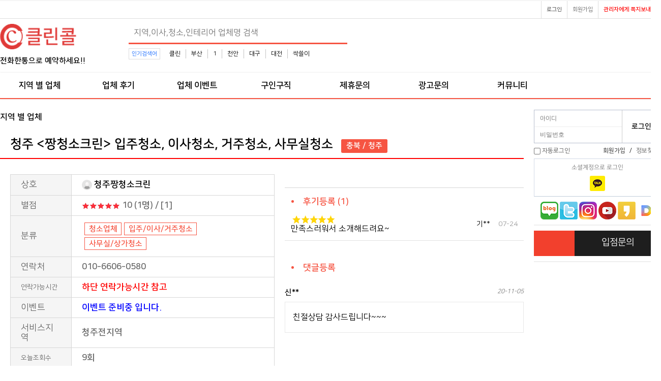

--- FILE ---
content_type: text/html; charset=utf-8
request_url: https://www.cleancall.co.kr/bbs/board.php?bo_table=comm&wr_id=275&sst=wr_hit&sod=desc&sop=and&page=6
body_size: 13473
content:
<!doctype html>
<html lang="ko">
<head>
<!-- ah --> 
<!--
<meta name="ahrefs-site-verification" content="09ddf3ba5a76f88643f799a52eee773bbdecc4fba78d7b116a0d70ee232c0ffc">
<meta name="naver-site-verification" content="3201da1f31d6c10c38b387b466ed62f2eaa535be" />
<meta name="naver-site-verification" content="18134f98de9dfc54b8fd9d88e5e61299c86c2734" />
-->
<meta charset="utf-8">

<meta http-equiv="imagetoolbar" content="no">
<meta http-equiv="X-UA-Compatible" content="IE=edge">

<link rel="shortcut icon" href="/fabicon.ico" type="image/x-ico" />

<title>청주 &lt;짱청소크린&gt; 입주청소, 이사청소, 거주청소, 사무실청소 > 지역 별 업체 | 클린콜</title>

<link rel="canonical" href="https://www.cleancall.co.kr/bbs/board.php?bo_table=comm&wr_id=275&sst=wr_hit&sod=desc&sop=and&page=6">
<link rel="stylesheet" href="https://www.cleancall.co.kr/theme/cleancall/skin/popular/basic/style.css?ver=171222">
<link rel="stylesheet" href="https://www.cleancall.co.kr/theme/cleancall/skin/board/comm/style.css?ver=171222">
<link rel="stylesheet" href="https://www.cleancall.co.kr/theme/cleancall/skin/latest/upso_review_latest/style.css?ver=171222">
<link rel="stylesheet" href="https://www.cleancall.co.kr/theme/cleancall/skin/outlogin/basic/style.css?ver=171222">
<link rel="stylesheet" href="https://www.cleancall.co.kr/theme/cleancall/css/banner.css?ver=171222">
<link rel="stylesheet" href="https://www.cleancall.co.kr/skin/social/style.css?ver=171222">
<meta name="subject" content="청주 &lt;짱청소크린&gt; 입주청소, 이사청소, 거주청소, 사무실청소 > 지역 별 업체 | 클린콜">
<meta name="title" content="청주 &lt;짱청소크린&gt; 입주청소, 이사청소, 거주청소, 사무실청소 > 지역 별 업체 | 클린콜">
<meta name="Distribution" content="청주 &lt;짱청소크린&gt; 입주청소, 이사청소, 거주청소, 사무실청소 > 지역 별 업체 | 클린콜, 소형이사,입주청소,용달운송,에어컨청소,세탁기청소,인테리어,리모델링,줄눈시공,도배장판 등 생활에 필요한 잘하는 업체 찾기">
<meta name="Description" content="청주 &lt;짱청소크린&gt; 입주청소, 이사청소, 거주청소, 사무실청소 > 지역 별 업체 | 클린콜, 소형이사,입주청소,용달운송,에어컨청소,세탁기청소,인테리어,리모델링,줄눈시공,도배장판 등 생활에 필요한 잘하는 업체 찾기">
<meta name="Descript-xion" content="청주 &lt;짱청소크린&gt; 입주청소, 이사청소, 거주청소, 사무실청소 > 지역 별 업체 | 클린콜, 소형이사,입주청소,용달운송,에어컨청소,세탁기청소,인테리어,리모델링,줄눈시공,도배장판 등 생활에 필요한 잘하는 업체 찾기">
<meta name="keywords" content="청주 &lt;짱청소크린&gt; 입주청소, 이사청소, 거주청소, 사무실청소 > 지역 별 업체 | 클린콜, 이사,포장이사,원룸이사,소형이사,용달운송,화물운송,입주청소,이사청소,거주청소,특수청소,사무실청소,상가청소,세탁기청소,에어컨청소,가전제품청소,하수구청소,줄눈시공,새집증후군시공,헌집증후군시공,인테리어,리모델링,중문시공,몰딩시공,도배시공,장판시공,미장시공,타일시공,페인트시공">
<meta property="og:type" content="website">
<meta property="og:site_name" content="청주 &lt;짱청소크린&gt; 입주청소, 이사청소, 거주청소, 사무실청소 > 지역 별 업체 | 클린콜">
<meta property="og:title" id="ogtitle" itemprop="name" content="청주 &lt;짱청소크린&gt; 입주청소, 이사청소, 거주청소, 사무실청소 > 지역 별 업체 | 클린콜">
<meta property="og:description" id="ogdesc" content="청주 &lt;짱청소크린&gt; 입주청소, 이사청소, 거주청소, 사무실청소 > 지역 별 업체 | 클린콜, 소형이사,입주청소,용달운송,에어컨청소,세탁기청소,인테리어,리모델링,줄눈시공,도배장판 등 생활에 필요한 잘하는 업체 찾기">
<meta property="og:url" content="https://www.cleancall.co.kr/bbs/board.php?bo_table=comm&wr_id=275&sst=wr_hit&sod=desc&sop=and&page=6">
<meta property="og:image" id="ogimg" content="https://www.cleancall.co.kr/data/file/comm/thumb-3732297362_0SN6DGIi_6ccbcfb18144518835c6c9f059cced73c3fdfe40_202x150.png"><meta property="og:image:width" content="202">
<meta property="og:image:height" content="202">
<!--
<link rel="stylesheet" href="https://use.fontawesome.com/releases/v5.2.0/css/all.css" integrity="sha384-hWVjflwFxL6sNzntih27bfxkr27PmbbK/iSvJ+a4+0owXq79v+lsFkW54bOGbiDQ" crossorigin="anonymous" />
-->
<link rel="stylesheet" href="https://www.cleancall.co.kr/theme/cleancall/css/default.css?ver=171222">
<!--[if lte IE 8]>
<script src="https://www.cleancall.co.kr/js/html5.js"></script>
<![endif]-->
<script>
var g5_url       = "https://www.cleancall.co.kr";
var g5_bbs_url   = "https://www.cleancall.co.kr/bbs";
var g5_is_member = "";
var g5_is_admin  = "";
var g5_is_mobile = "";
var g5_bo_table  = "comm";
var g5_sca       = "";
var g5_editor    = "smarteditor2";
var g5_cookie_domain = ".cleancall.co.kr";
</script>

<script src="https://www.cleancall.co.kr/js/jquery-1.8.3.min.js"></script>
<script src="https://www.cleancall.co.kr/js/jquery.menu.js?ver=171222" async></script>
<script src="https://www.cleancall.co.kr/js/common.js?ver=171222" async></script>
<script src="https://www.cleancall.co.kr/js/wrest.js?ver=171222" async></script>
<script src="https://www.cleancall.co.kr/js/placeholders.min.js" async></script>

<link rel="stylesheet" href="https://www.cleancall.co.kr/js/font-awesome/css/font-awesome.min.css">


<script data-ad-client="ca-pub-3450616882478717" async src="https://pagead2.googlesyndication.com/pagead/js/adsbygoogle.js"></script>
<!--01-10-->
<script async src="https://pagead2.googlesyndication.com/pagead/js/adsbygoogle.js?client=ca-pub-3450616882478717" crossorigin="anonymous"></script>

<script src="https://www.cleancall.co.kr/js/jquery.bxslider.js"></script>
</head>


<body>

<!-- 상단메뉴고정 -->

<!-- 상단 시작 { -->
<div id="hd">
    <h1 id="hd_h1">청주 &lt;짱청소크린&gt; 입주청소, 이사청소, 거주청소, 사무실청소 > 지역 별 업체</h1>
    <div id="skip_to_container"><a href="#container">본문 바로가기</a></div>

		<!--상단바 시작-->
    <div id="tnb">
        <ul>
            			<li><a href="https://www.cleancall.co.kr/bbs/memo_form.php?me_recv_mb_id=admin" onclick="window.open(this.href,'_blank','resizeable=0,width=620,height=500'); return false;" title="이곳을 클릭하시면 관리자에게 쪽지를 보내는 새 창을 엽니다"><span class="sound_only">새 창을 열어서</span><i class="fa fa-envelope" aria-hidden="true"></i> <b style='color:red'>관리자에게 쪽지보내기</b> </span></a></li>
			<li><a href="https://www.cleancall.co.kr/bbs/register.php"><i class="fa fa-user-plus" aria-hidden="true"></i> 회원가입</a></li>
            <li><a href="https://www.cleancall.co.kr/bbs/login.php"><b><i class="fa fa-sign-in" aria-hidden="true"></i> 로그인</b></a></li>
                    </ul>
    </div>

	<!--상단바 끝-->
    <div id="hd_wrapper">
        <div id="logo">
			<!--로고이미지 시작-->
			<!--로고이미지 끝-->
			<!--
			<a href="https://www.cleancall.co.kr"><b style="font-size:35px; letter-spacing: -2px; color:#f65543;">클린콜</b></a>
			-->
            <a href="https://www.cleancall.co.kr"><img src="https://www.cleancall.co.kr/img/logo1.png?v=12" alt="클린콜-입주청소,이사청소,거주청소,세탁기,에어컨청소 등시공 업체찾기"></a>
			<br><b style="font-size:15px;">전화한통으로 예약하세요!!</b>
        </div>
		<!-- 검색 시작 --> 
         <?
         //전화번호도 검색 가능하게
         ?>
        <div class="hd_sch_wr">
            <fieldset id="hd_sch">
                <legend>사이트 내 전체검색</legend>
                <form name="fsearchbox" method="get" action="https://www.cleancall.co.kr/bbs/search.php" onsubmit="return fsearchbox_submit(this);">
                <input type="hidden" name="sfl" value="wr_subject||wr_content||wr_4">
                <input type="hidden" name="sop" value="and">
                <label for="sch_stx" class="sound_only">검색어 필수</label>
                <input type="text" name="stx" id="sch_stx" maxlength="20" placeholder="지역,이사,청소,인테리어 업체명 검색">
                <button type="submit" id="sch_submit" value="검색"><i class="fa fa-search" aria-hidden="true"></i><span class="sound_only">검색</span></button>
                </form>
                <script>
                function fsearchbox_submit(f)
                {
                    if (f.stx.value.length < 2) {
                        alert("검색어는 두글자 이상 입력하십시오.");
                        f.stx.select();
                        f.stx.focus();
                        return false;
                    }
                    // 검색에 많은 부하가 걸리는 경우 이 주석을 제거하세요.
                    var cnt = 0;
                    for (var i=0; i<f.stx.value.length; i++) {
                        if (f.stx.value.charAt(i) == ' ')
                            cnt++;
                    }
                    if (cnt > 1) {
                        alert("빠른 검색을 위하여 검색어에 공백은 한개만 입력할 수 있습니다.");
                        f.stx.select();
                        f.stx.focus();
                        return false;
                    }
                    return true;
                }
                </script>
            </fieldset>
            
<!-- 인기검색어 시작 { -->
<section id="popular">
    <div>
        <h2>인기검색어</h2>
        <div class="popular_inner">
        <ul>
                    <li><a href="https://www.cleancall.co.kr/bbs/search.php?sfl=wr_subject&amp;sop=and&amp;stx=%ED%81%B4%EB%A6%B0">클린</a></li>
                        <li><a href="https://www.cleancall.co.kr/bbs/search.php?sfl=wr_subject&amp;sop=and&amp;stx=%EB%B6%80%EC%82%B0">부산</a></li>
                        <li><a href="https://www.cleancall.co.kr/bbs/search.php?sfl=wr_subject&amp;sop=and&amp;stx=1">1</a></li>
                        <li><a href="https://www.cleancall.co.kr/bbs/search.php?sfl=wr_subject&amp;sop=and&amp;stx=%EC%B2%9C%EC%95%88">천안</a></li>
                        <li><a href="https://www.cleancall.co.kr/bbs/search.php?sfl=wr_subject&amp;sop=and&amp;stx=%EB%8C%80%EA%B5%AC">대구</a></li>
                        <li><a href="https://www.cleancall.co.kr/bbs/search.php?sfl=wr_subject&amp;sop=and&amp;stx=%EB%8C%80%EC%A0%84">대전</a></li>
                        <li><a href="https://www.cleancall.co.kr/bbs/search.php?sfl=wr_subject&amp;sop=and&amp;stx=%EC%8B%B9%EC%93%B8%EC%9D%B4">싹쓸이</a></li>
                    </ul>
        </div>
    </div>
</section>
<!-- } 인기검색어 끝 -->        </div>
		<!-- 상단배너 시작 -->
        <div id="hd_qnb">
          
<style>

#main_bn {border:1px solid #cdcdcd;position:relative;margin-bottom:20px}
#main_bn .slide-wrap{display:none}
#main_bn .slide-wrap img{max-width:100%;height:auto}
#main_bn .bx-prev{position:absolute;top:50%;left:0;margin-top:-35px;z-index:99;background:url(../img/btn_prev.png) no-repeat 50% 50%;width:50px;height:70px;;text-indent:-999px;overflow:hidden;opacity:0.6}
#main_bn .bx-prev:hover{opacity:1}
#main_bn .bx-next{position:absolute;top:50%;right:0;margin-top:-35px;z-index:99;background:url(../img/btn_next.png) no-repeat 50% 50%;width:50px;height:70px;;text-indent:-999px;overflow:hidden;opacity:0.6}
#main_bn .bx-next:hover{opacity:1}
#main_bn #bx_pager {border-top:1px solid #cdcdcd}
#main_bn #bx_pager ul:after {display:block;visibility:hidden;clear:both;content:""}
#main_bn #bx_pager li{float:left;border-left:1px solid #cdcdcd;width:20%;text-align:center;line-height:35px;font-size:1.333em;}
#main_bn #bx_pager li:first-child{border-left:0}
#main_bn #bx_pager li a{display:block}
#main_bn #bx_pager li a.active{background:#fff;color:#000}
/*서브배너*/
#banner_side {}
.sb_bn { display:none}
*.sb_bn img{width:100%;height:auto;}
#banner_side h2{position:absolute;font-size:0;line-height:0;overflow:hidden}
#banner_side .bx-controls{position:relative;float:right;margin-bottom:50px;}
#banner_side .bx-prev{display:block;float:left;background:url(../img/btn_sb_prev.png) no-repeat 50% 50% #fff;width:15px;height:15px;text-indent:-999px;overflow:hidden;border:1px solid #ccc;}
#banner_side .bx-next{display:block;margin-left:-1px;float:left;background:url(../img/btn_sb_next.png) no-repeat 50% 50% #fff;width:15px;height:15px;text-indent:-999px;overflow:hidden;border:1px solid #ccc;}
/*서브배너2*/
#bn_rside {position:relative;}
#bn_rside .sb_rbn {position:relative;}
#bn_rside .sb_rbn img{width:100%;height:auto;}
#bn_rside .sb_rbn li{margin-bottom:3px;}
#bn_rside h2{position:absolute;font-size:0;line-height:0;overflow:hidden}
#bn_rside h1{position:absolute;font-size:0;line-height:0;overflow:hidden}

</style>




<script>

$(document).ready(function(){

	$('.sb_bn').show().bxSlider({
        speed:1000,
        auto: false,
        pager:false,

    });

});

</script>
        </div>
		<!-- 상단배너 끝 -->
    </div>

    <nav id="gnb">
        <h2>메인메뉴</h2>
        <div class="gnb_wrap">
            <ul id="gnb_1dul">
				<!--전체메뉴열기 시작-->
				<!--전체메뉴열기 끝-->
                                <li class="gnb_1dli" style="z-index:999">
                    <a href="https://www.cleancall.co.kr/bbs/board.php?bo_table=comm" target="_self" class="gnb_1da">지역 별 업체</a>
                                    </li>
                                <li class="gnb_1dli" style="z-index:998">
                    <a href="https://www.cleancall.co.kr/bbs/board.php?bo_table=review" target="_self" class="gnb_1da">업체 후기</a>
                                    </li>
                                <li class="gnb_1dli" style="z-index:997">
                    <a href="https://www.cleancall.co.kr/bbs/board.php?bo_table=event" target="_self" class="gnb_1da">업체 이벤트</a>
                                    </li>
                                <li class="gnb_1dli" style="z-index:996">
                    <a href="https://www.cleancall.co.kr/bbs/board.php?bo_table=job" target="_self" class="gnb_1da">구인구직</a>
                                    </li>
                                <li class="gnb_1dli" style="z-index:995">
                    <a href="https://www.cleancall.co.kr/bbs/qalist.php" target="_self" class="gnb_1da">제휴문의</a>
                                    </li>
                                <li class="gnb_1dli" style="z-index:994">
                    <a href="https://www.cleancall.co.kr/bbs/qalist.php?sca=%EA%B4%91%EA%B3%A0" target="_self" class="gnb_1da">광고문의</a>
                                    </li>
                                <li class="gnb_1dli" style="z-index:993">
                    <a href="https://www.cleancall.co.kr/bbs/group.php?gr_id=community" target="_self" class="gnb_1da">커뮤니티</a>
                                    </li>
                            </ul>
            <div id="gnb_all">
                <h2>전체메뉴</h2>
                <ul class="gnb_al_ul">
                                        <li class="gnb_al_li">
                        <a href="https://www.cleancall.co.kr/bbs/board.php?bo_table=comm" target="_self" class="gnb_al_a">지역 별 업체</a>
                                            </li>
                                        <li class="gnb_al_li">
                        <a href="https://www.cleancall.co.kr/bbs/board.php?bo_table=review" target="_self" class="gnb_al_a">업체 후기</a>
                                            </li>
                                        <li class="gnb_al_li">
                        <a href="https://www.cleancall.co.kr/bbs/board.php?bo_table=event" target="_self" class="gnb_al_a">업체 이벤트</a>
                                            </li>
                                        <li class="gnb_al_li">
                        <a href="https://www.cleancall.co.kr/bbs/board.php?bo_table=job" target="_self" class="gnb_al_a">구인구직</a>
                                            </li>
                                        <li class="gnb_al_li">
                        <a href="https://www.cleancall.co.kr/bbs/qalist.php" target="_self" class="gnb_al_a">제휴문의</a>
                                            </li>
                                        <li class="gnb_al_li">
                        <a href="https://www.cleancall.co.kr/bbs/qalist.php?sca=%EA%B4%91%EA%B3%A0" target="_self" class="gnb_al_a">광고문의</a>
                                            </li>
                                        <li class="gnb_al_li">
                        <a href="https://www.cleancall.co.kr/bbs/group.php?gr_id=community" target="_self" class="gnb_al_a">커뮤니티</a>
                                            </li>
                                    </ul>
                <button type="button" class="gnb_close_btn"><i class="fa fa-times" aria-hidden="true"></i></button>
            </div>
        </div>
    </nav>
    <script>
    $(function(){
        $(".gnb_menu_btn").click(function(){
            $("#gnb_all").show();
        });
        $(".gnb_close_btn").click(function(){
            $("#gnb_all").hide();
        });
    });
    </script>

</div>
<!-- } 상단 끝 -->

<hr>
<!-- 콘텐츠 시작 { -->
<div id="wrapper">
    <div id="container_wr">
		<!--lside 시작 ads -->

		<div style="position: relative;width: 1300px;margin: 0px auto;border:1px solid #f65543;">

			<div style="position: absolute;width: 120px; top: 23px;left: -170px;">
				<div style="width: 160px;">
					<script async src="https://pagead2.googlesyndication.com/pagead/js/adsbygoogle.js"></script>
					<!-- 좌측광고1 -->
					<ins class="adsbygoogle"
						 style="display:inline-block;width:160px;height:588px"
						 data-ad-client="ca-pub-3450616882478717"
						 data-ad-slot="6381050293"></ins>
					<script>
						 (adsbygoogle = window.adsbygoogle || []).push({}); 
					</script>

					<script async src="https://pagead2.googlesyndication.com/pagead/js/adsbygoogle.js"></script>
					<!-- 좌측광고2 -->
					<ins class="adsbygoogle"
						 style="display:inline-block;width:160px;height:588px"
						 data-ad-client="ca-pub-3450616882478717"
						 data-ad-slot="3124331560"></ins>
					<script>
						 (adsbygoogle = window.adsbygoogle || []).push({}); 
						 /*
 						window.onload = function() { (adsbygoogle = window.adsbygoogle || []).push({}); }
						*/
					</script>

				</div>
			</div>

			<!--
			<div style="position: absolute;width: 120px; top: 23px;right: -130px;">
				<div style="width: 160px;">
					<script async src="https://pagead2.googlesyndication.com/pagead/js/adsbygoogle.js"></script>
					//우측광고1
					<ins class="adsbygoogle"
						 style="display:inline-block;width:160px;height:588px"
						 data-ad-client="ca-pub-3450616882478717"
						 data-ad-slot="4541694324"></ins>
					<script>
						 (adsbygoogle = window.adsbygoogle || []).push({});
					</script>

					<script async src="https://pagead2.googlesyndication.com/pagead/js/adsbygoogle.js"></script>
					//우측광고2
					<ins class="adsbygoogle"
						 style="display:inline-block;width:160px;height:588px"
						 data-ad-client="ca-pub-3450616882478717"
						 data-ad-slot="9052704843"></ins>
					<script>
						 (adsbygoogle = window.adsbygoogle || []).push({});
					</script>

				</div>
			</div>
			-->

		</div>

		<!--lside 끝 -->
    <div id="container">
        <h2 id="container_title"><span title="청주 &#038;lt;짱청소크린&#038;gt; 입주청소, 이사청소, 거주청소, 사무실청소 &gt; 지역 별 업체">지역 별 업체</span></h2>
<!-- 테마 노출 --> 
<link href="https://www.cleancall.co.kr/theme/cleancall/skin/board/comm/css/jquery.tagit.css" rel="stylesheet" type="text/css">
<link href="https://www.cleancall.co.kr/theme/cleancall/skin/board/comm/css/tagit.ui-zendesk.css" rel="stylesheet" type="text/css">

<script src="https://www.cleancall.co.kr/js/viewimageresize.js"></script>

	<!-- ads border:1px solid #333;--> 

	<!--
	<div style="margin: 10px 0px;">
		<script async src="https://pagead2.googlesyndication.com/pagead/js/adsbygoogle.js"></script>
		/// 뷰1 
		<ins class="adsbygoogle"
			 style="display:inline-block;width:1030px;height:90px"
			 data-ad-client="ca-pub-3450616882478717"
			 data-ad-slot="5096190104"></ins>
		<script>
			 (adsbygoogle = window.adsbygoogle || []).push({});
		</script>
	</div>
	-->

	<!--
	<div style="width:1030px; height:100px;">
		<img src="https://www.cleancall.co.kr/img/ask.jpg" alt="클린콜 입주청소 문의">
	</div>
	-->

	
    <div class="sub_detail">

        <div class="contains clear_wrap">


			<div style="padding:10px 10px 0 20px; border-bottom:2px solid #ff0000">
				<h2 id="bo_v_title">
					<span class="bo_v_tit" style="padding-bottom:10px; font-size:25px;">
					청주 &lt;짱청소크린&gt; 입주청소, 이사청소, 거주청소, 사무실청소					<span class="bo_v_cate">충북&nbsp;/&nbsp;청주</span></span>
				</h2>
			</div>

            <!-- 좌측 메뉴 style="border:1px solid #333;" -->
            <div class="detail_left" >

				<!-- 게시물 읽기 시작 { -->
				<article id="bo_v" style="width:100%">
					<header>
					<!--
						<h2 id="bo_v_title">
							<span class="bo_v_tit">
							청주 &lt;짱청소크린&gt; 입주청소, 이사청소, 거주청소, 사무실청소							<span class="bo_v_cate">충북&nbsp;/&nbsp;청주</span></span>
						</h2>
					-->
					</header>

					<section id="bo_v_info">
						<h2>테마 정보</h2>
						<table>
						<!--
						// 태그 기능과 관련하여 추가{ 
						// }태그 기능과 관련하여 추가 
						-->
						</table>
						<h2>페이지 정보</h2>
						<table>
							<tbody>
								
								<tr>
									<th>상호</th>
									<td class="auto" ><span class="sv_wrap">
<a href="https://www.cleancall.co.kr/bbs/profile.php?mb_id=clean67" class="sv_member" title="청주짱청소크린 자기소개" target="_blank" rel="nofollow" onclick="return false;"><span class="profile_img"><img src="https://www.cleancall.co.kr/img/no_profile.gif" alt="no_profile" width="20" height="20"></span> 청주짱청소크린</a>
<span class="sv">
<a href="https://www.cleancall.co.kr/bbs/memo_form.php?me_recv_mb_id=clean67" onclick="win_memo(this.href); return false;">쪽지보내기</a>
<a href="https://www.cleancall.co.kr/bbs/formmail.php?mb_id=clean67&amp;name=%EC%B2%AD%EC%A3%BC%EC%A7%B1%EC%B2%AD%EC%86%8C%ED%81%AC%EB%A6%B0&amp;email=mMvLnHSbmslmnw--" onclick="win_email(this.href); return false;">메일보내기</a>
<a href="https://www.cleancall.co.kr/bbs/profile.php?mb_id=clean67" onclick="win_profile(this.href); return false;">자기소개</a>
<a href="https://www.cleancall.co.kr/bbs/board.php?bo_table=comm&amp;sca=&amp;sfl=mb_id,1&amp;stx=clean67">아이디로 검색</a>
<a href="https://www.cleancall.co.kr/bbs/new.php?mb_id=clean67" class="link_new_page" onclick="check_goto_new(this.href, event);">전체게시물</a>
</span>

<noscript class="sv_nojs"><span class="sv">
<a href="https://www.cleancall.co.kr/bbs/memo_form.php?me_recv_mb_id=clean67" onclick="win_memo(this.href); return false;">쪽지보내기</a>
<a href="https://www.cleancall.co.kr/bbs/formmail.php?mb_id=clean67&amp;name=%EC%B2%AD%EC%A3%BC%EC%A7%B1%EC%B2%AD%EC%86%8C%ED%81%AC%EB%A6%B0&amp;email=mMvLnHSbmslmnw--" onclick="win_email(this.href); return false;">메일보내기</a>
<a href="https://www.cleancall.co.kr/bbs/profile.php?mb_id=clean67" onclick="win_profile(this.href); return false;">자기소개</a>
<a href="https://www.cleancall.co.kr/bbs/board.php?bo_table=comm&amp;sca=&amp;sfl=mb_id,1&amp;stx=clean67">아이디로 검색</a>
<a href="https://www.cleancall.co.kr/bbs/new.php?mb_id=clean67" class="link_new_page" onclick="check_goto_new(this.href, event);">전체게시물</a>
</span>
</noscript></span></td>
								</tr>
								<tr>
									<th>별점</th>
									<td class="auto" >
										
										
										  

										<img src='/img/rating10.png' align='absmiddle' />&nbsp;<span class='oranges'>10</span>&nbsp;<span class='gray6s'>(1명) / [1] </span>			
									</td>
								</tr>
								<!--
								<tr>
									<th>등록일</th>
									<td class="auto" >
									//date("y-m-d H:i", 
									<i class="fa fa-clock-o" aria-hidden="true"></i> 									</td>
								</tr>
								-->


								<tr>
									<th>분류</th>
									<td class="auto">
																				<div>
										<ul class="tagit ui-widget ui-widget-content ui-corner-all">

																					<li class="tagit tagit-choice ui-widget-content ui-state-default ui-corner-all tagit-choice-read-only" style="background-color: #fff">

											<a class="tagit-label" href="https://www.cleancall.co.kr/bbs/board.php?bo_table=comm&s_tag=청소업체">

											<b style="color:#f65543">청소업체</b></li>
																					<li class="tagit tagit-choice ui-widget-content ui-state-default ui-corner-all tagit-choice-read-only" style="background-color: #fff">

											<a class="tagit-label" href="https://www.cleancall.co.kr/bbs/board.php?bo_table=comm&s_tag=입주/이사/거주청소">

											<b style="color:#f65543">입주/이사/거주청소</b></li>
																					<li class="tagit tagit-choice ui-widget-content ui-state-default ui-corner-all tagit-choice-read-only" style="background-color: #fff">

											<a class="tagit-label" href="https://www.cleancall.co.kr/bbs/board.php?bo_table=comm&s_tag=사무실/상가청소">

											<b style="color:#f65543">사무실/상가청소</b></li>
																				
										</ul>
										</div>
									</td>	
								</tr>
								<tr>
									<th>연락처</th>
									<td  class="auto" >
									
										010-6606-0580									
									</td>
								</tr>

								<tr>
									<th style='font-size:13px;'>연락가능시간</th>
									<td class="auto" style="color:red;">
									하단 연락가능시간 참고									</td>
								</tr>
								<tr>
									<th>이벤트</th>
									<td style="color:blue;">
										이벤트 준비중 입니다.									</td>
								</tr>

								<tr>
									<th>서비스지역</th>
									<td class="auto" >청주전지역</td>
								</tr>
								<tr>
									<th style='font-size:13px;'>오늘조회수</th>
									<td>9회</td>
								</tr>

							</tbody>
						</table>

						<h2>회원가 & 프로그램 정보</h2>
						<table>
						<!--
						// 태그 기능과 관련하여 추가{ 
						// }태그 기능과 관련하여 추가 
						-->
						</table>
						<h2>페이지 정보</h2>
						<table>
							<tbody>

								<tr>
									<td class="auto" colspan="5" style="background:#fff; text-align:center;">
									회원가 & 프로그램 
									</td>
								</tr>
								
							<!-- ####################### --> 
							
								<tr>
									<td class="auto" colspan="5" style="text-align: center;background:#F5F5F5;">
										입주청소									</td>	
								</tr>

																<tr>
								    <td class="left" style="width:65%">
                                        <ul class="course"> 
                                            <li class="title">견적문의</li>
                                            <li class="desc"></li>
                                        </ul>
                                    </td>
                                    <td class="right" style="width:35%">

																					<span class="saleprice_view">가격문의</span></td>
										
                                    </td>
								</tr>
								
								
								
								
								
								
														<!-- --> 

															<tr>
									<td class="auto" colspan="5" style="text-align: center;background:#F5F5F5;">
										이사청소									</td>	
								</tr>
																<tr>
								    <td class="left" style="width:65%">
                                        <ul class="course"> 
                                            <li class="title">견적문의</li>
                                            <li class="desc"></li>
                                        </ul>
                                    </td>
                                    <td class="right" style="width:35%">

																					<span class="saleprice_view">가격문의</span></td>
										
                                    </td>
								</tr>
								
								
								<!-- wr_53 빠짐 -->
								
								
								
								
							
							<!-- -->
															<tr>
									<td class="auto" colspan="5" style="text-align: center;background:#F5F5F5;">
										거주청소									</td>	
								</tr>

																<tr>
								    <td class="left" style="width:65%">
                                        <ul class="course"> 
                                            <li class="title">견적문의</li>
                                            <li class="desc"></li>
                                        </ul>
                                    </td>
                                    <td class="right" style="width:35%">
									
																					<span class="saleprice_view">가격문의</span></td>
										                                    </td>
								</tr>
								
								
								
								
								
								
							
							<!--4 사업장클리링 -->

							
							<!--5 홈케어서비스 -->

							
							</tbody>
						</table>
					</section>
					<section id="bo_v_atc">
						<h2 id="bo_v_atc_title">본문</h2>

						<!--
						<div style="text-align:center;padding:15px 0;font-size:1.212em;line-height:30px;color:#0000ff;">
							네이버 & 구글검색 ☞ "클린콜" 
						</div>
						-->

						<div id="bo_v_img">
<a href="https://www.cleancall.co.kr/bbs/view_image.php?bo_table=comm&amp;fn=3732297362_0SN6DGIi_6ccbcfb18144518835c6c9f059cced73c3fdfe40.png" target="_blank" class="view_image"><img src="https://www.cleancall.co.kr/data/file/comm/3732297362_0SN6DGIi_6ccbcfb18144518835c6c9f059cced73c3fdfe40.png" alt="입주청소"  width="600" height="400" ></a><a href="https://www.cleancall.co.kr/bbs/view_image.php?bo_table=comm&amp;fn=3732340123_u9KHleg6_0978558c7da87e4053a2a14d64caf43cfdc5a88a.jpg" target="_blank" class="view_image"><img src="https://www.cleancall.co.kr/data/file/comm/thumb-3732340123_u9KHleg6_0978558c7da87e4053a2a14d64caf43cfdc5a88a_600x1234.jpg" alt="거주청소"/></a><a href="https://www.cleancall.co.kr/bbs/view_image.php?bo_table=comm&amp;fn=3732340123_y3TslFtN_c45fec369517cb7a7e41f36f2394c96a5a9b295f.jpg" target="_blank" class="view_image"><img src="https://www.cleancall.co.kr/data/file/comm/thumb-3732340123_y3TslFtN_c45fec369517cb7a7e41f36f2394c96a5a9b295f_600x1234.jpg" alt="이사청소"/></a><a href="https://www.cleancall.co.kr/bbs/view_image.php?bo_table=comm&amp;fn=3732340123_cWhXN5kB_c45fec369517cb7a7e41f36f2394c96a5a9b295f.jpg" target="_blank" class="view_image"><img src="https://www.cleancall.co.kr/data/file/comm/thumb-3732340123_cWhXN5kB_c45fec369517cb7a7e41f36f2394c96a5a9b295f_600x1234.jpg" alt="상가청소"/></a><a href="https://www.cleancall.co.kr/bbs/view_image.php?bo_table=comm&amp;fn=3732340123_2AW0MUS1_b6f90d0082ebca2de438ce02e4022cd0ecdacc74.jpg" target="_blank" class="view_image"><img src="https://www.cleancall.co.kr/data/file/comm/thumb-3732340123_2AW0MUS1_b6f90d0082ebca2de438ce02e4022cd0ecdacc74_600x1234.jpg" alt="계단청소"/></a><a href="https://www.cleancall.co.kr/bbs/view_image.php?bo_table=comm&amp;fn=3732340123_LDWXiOZI_da5625538eb91e75bdb1b704caa5fc10b0a70099.jpg" target="_blank" class="view_image"><img src="https://www.cleancall.co.kr/data/file/comm/thumb-3732340123_LDWXiOZI_da5625538eb91e75bdb1b704caa5fc10b0a70099_600x1234.jpg" alt="특수청소"/></a><a href="https://www.cleancall.co.kr/bbs/view_image.php?bo_table=comm&amp;fn=3732340123_wXAeBayR_da5625538eb91e75bdb1b704caa5fc10b0a70099.jpg" target="_blank" class="view_image"><img src="https://www.cleancall.co.kr/data/file/comm/thumb-3732340123_wXAeBayR_da5625538eb91e75bdb1b704caa5fc10b0a70099_600x1234.jpg" alt="줄눈시공"/></a><a href="https://www.cleancall.co.kr/bbs/view_image.php?bo_table=comm&amp;fn=3732340123_7TCK1EhZ_e9929d94252919618f374c6d08f6d5ed1ae6264b.jpg" target="_blank" class="view_image"><img src="https://www.cleancall.co.kr/data/file/comm/thumb-3732340123_7TCK1EhZ_e9929d94252919618f374c6d08f6d5ed1ae6264b_600x1234.jpg" alt="관공서청소"/></a><a href="https://www.cleancall.co.kr/bbs/view_image.php?bo_table=comm&amp;fn=3732340123_WMhA3XKd_684ea6482f3fc03c9253098c015d65a43220c872.jpg" target="_blank" class="view_image"><img src="https://www.cleancall.co.kr/data/file/comm/thumb-3732340123_WMhA3XKd_684ea6482f3fc03c9253098c015d65a43220c872_600x1234.jpg" alt="마루코팅"/></a><a href="https://www.cleancall.co.kr/bbs/view_image.php?bo_table=comm&amp;fn=3732340123_TPvGa5Zf_684ea6482f3fc03c9253098c015d65a43220c872.jpg" target="_blank" class="view_image"><img src="https://www.cleancall.co.kr/data/file/comm/thumb-3732340123_TPvGa5Zf_684ea6482f3fc03c9253098c015d65a43220c872_600x1234.jpg" alt="사무실청소"/></a></div>

						<div style="text-align:center;padding:15px 0;font-size:1.212em;line-height:30px;color:#464646; background:#f2f3f6; border-radius: 2em;">
							<b style="font-size:1.2em;">"상담시 클린콜"에서 </b> 보고 왔어요 <b style="font-size:1.2em;">라고 꼭 말해주세요!</b>
						</div>
						<br>

						<p><span style="font-size:12pt;">☞ 인사말</span></p><p><span style="font-size:14.6667px;"><br /></span></p><p><span style="font-size:12pt;">안녕하세요? 청주입주청소 [짱청소크린] 입니다. </span> </p><p><span style="font-size:14.6667px;"><br /></span></p><p><span style="font-size:12pt;">내집 청소하듯 정성을 다합니다  </span></p><p><span style="font-size:14.6667px;"><br /></span></p><p><span style="font-size:12pt;">항상 연구하고 전진하며 고객의 만족을 위해 노력하는 업체가 되겠습니다   </span></p><p><span style="font-size:14.6667px;"><br /></span></p><p><span style="font-size:14.6667px;"><br /></span></p><p align="left"><span style="font-size:16px;">---------------------------------------------------- </span></p><p align="left"><span style="font-size:16px;">"클린콜" 회원 임을 말씀하시면 무료 견적 및 </span></p><p align="left"><span style="font-size:16px;">더욱 친절한 상담이 가능합니다.  </span></p><p align="left"><span style="font-size:16px;">클린콜은 전국 잘하는 청소 업체 만을 소개합니다. ^^</span></p><p align="left"><span style="font-size:16px;">----------------------------------------------------</span></p><p><span style="font-size:14.6667px;"><br /></span></p><p><br /></p>
						<!--
						<div style="text-align:center;padding:15px 0;font-size:1.212em;line-height:30px;color:#0000ff;">
							네이버 & 구글검색 ☞ "클린콜" 
						</div>
						-->

						<div style="text-align:center;padding:15px 0;font-size:1.212em;line-height:30px;color:#464646; background:#f2f3f6; border-radius: 2em;">
							<b style="font-size:1.2em;">"상담시 클린콜"에서 </b> 보고 왔어요 <b style="font-size:1.2em;">라고 꼭 말해주세요!</b>
						</div>

																							</section>

					<div id="bo_v_share">
											</div>
					
					
										<section id="bo_v_link">
						<h2>관련링크</h2>
						<ul>
													<li>
								<i class="fa fa-link" aria-hidden="true"></i> <a href="https://www.cleancall.co.kr/bbs/link.php?bo_table=comm&amp;wr_id=275&amp;no=1&amp;sst=wr_hit&amp;sod=desc&amp;sop=and&amp;page=6" target="_blank">

									<strong>https://blog.naver.com/smroh3604</strong>
								</a>
								<span class="bo_v_link_cnt">1503회 연결</span>
							</li>
													</ul>
					</section>
					
					<div id="bo_v_top">
												<ul class="bo_v_left">


						<style>
						#bo_v .jump {border:2px solid #ff0000;background:#fbfbfb;color:#ff0000; text-align:center; padding:0px 0px 0 0;font-weight:normal;font-size:1.2em ;width:100px; line-height:30px;height:35px;border-radius:0;}
						#bo_v .jump_dis {border:1px solid #fff;background:#fbfbfb;color:grey; text-align:center; padding:0px 0px 0 0;font-weight:normal;font-size:1.2em ;width:100px; line-height:30px;height:35px;border-radius:0;}
						</style>


							
																																									</ul>

						<ul class="bo_v_com">
						   <li><a href="./board.php?bo_table=comm&amp;page=6" class="btn_b01 btn"><i class="fa fa-list" aria-hidden="true"></i> 목록</a></li>
																				</ul>

												<ul class="bo_v_nb">
							<li class="btn_prv"><span class="nb_tit"><i class="fa fa-caret-up" aria-hidden="true"></i> 이전글</span><a href="./board.php?bo_table=comm&amp;wr_id=279&amp;sst=wr_hit&amp;sod=desc&amp;sop=and&amp;page=6">청주 &lt;청신종합홈케어&gt; 입주청소, 이사청소, 거주청소, 사무실청소</a> <span class="nb_date">24.10.14</span></li>							<li class="btn_next"><span class="nb_tit"><i class="fa fa-caret-down" aria-hidden="true"></i> 다음글</span><a href="./board.php?bo_table=comm&amp;wr_id=274&amp;sst=wr_hit&amp;sod=desc&amp;sop=and&amp;page=6">청주 &lt;더클린&gt; 입주청소, 이사청소, 거주청소, 사무실청소</a>  <span class="nb_date">24.10.14</span></li>						</ul>
																	</div>

				</article>

			</div>
			<!-- 좌측 메뉴 끝-->

            <!-- 우측 메뉴 style="border:1px solid #333;"-->
            <div id="detail_right" class="detail_right">

				<div class="right_wrap">
					<!-- data-lang="지도위치" -->
					<!--
                    <script type="text/javascript" src="https://openapi.map.naver.com/openapi/v3/maps.js?ncpClientId=4ti7wfho0v"></script>
                    <div id="map" data-lang="37.5056356, 127.0468012" class="detail_map"></div>
					-->
					<br>
					<br>

					<div class="map" >
										</div>
					
					<div class="detail_review">

					

<div id="new_lat"> 

    

	
	<strong class="lat_title">
		<!--
		<a href="https://www.cleancall.co.kr/bbs/new2.php">내업소후기()</a></a>
		-->

		<li style="color:#f65543">후기등록 (1)</li>
	
		<!--
					<a href="https://www.cleancall.co.kr/bbs/new2.php"><li style="color:#f65543">내업체후기 (1)</li></a>
			
					</a>
		-->


	</strong>

	<ul class="bo_v_com_hugi">
			</ul>

	<div class="tbl_head_lt">

	<table>
        <tr>
		<!--
        <td class="td_subject">
			<a href="https://www.cleancall.co.kr/bbs/board.php?bo_table=review&amp;wr_id=227"><b>만족스러워서 소개해드려요~</b><br>
				<div>
				&lt;p class=&#034;se-text-paragraph se-text-paragraph-alig...				  				</div>
			</a>
		</td>
        <td class="td_name">기정훈</td>
        <td class="td_date">07-24</td>
		-->

		
		<td class="td_subject">

			<!--
			<a href="https://www.cleancall.co.kr/bbs/board.php?bo_table=" class="lat_board_link">[청소 업체 후기]</a> 
			-->

						
			<img src="../img/s_star5.png" width="85" alt="별5개">
			<br>
			
			 


			<a href="https://www.cleancall.co.kr/bbs/board.php?bo_table=review&amp;wr_id=227">만족스러워서 소개해드려요~</a>

              		</td>
		<!--        
		<td class="td_name">기정훈</td>
		-->

				<!--
		<td class="td_name">기**</td>
		-->
		<td class="td_name">기**</td>
        <td class="td_date">07-24</td>

    </tr>
    
    
	</table>
    </div>
</div>

				    
<script>
// 글자수 제한
var char_min = parseInt(0); // 최소
var char_max = parseInt(0); // 최대
</script>
<!--
<button type="button" class="cmt_btn"><i class="fa fa-commenting-o" aria-hidden="true"></i> 댓글목록</button>
-->

<button type="button" class="cmt_btn" style="color:#f65543;display:block;padding:10px 0 8px 13px;font-size:1.45em;line-height:1.45em;background:#fff;"><li>댓글등록</li></button>

<!-- 댓글 시작 { -->
<section id="bo_vc">
    <h2>업체댓글</h2>
    
    <article id="c_592" >

		<header style="z-index:2">

			
			
			<h2>신유진님의  댓글</h2>

			<b style="font-size:15px;">신**</b>

                        <span class="sound_only">작성일</span>
			<!-- Y-m-d\TH:i:s+09:00 -->
            <span class="bo_vc_hdinfo"><i class="fa fa-clock-o" aria-hidden="true"></i> <time datetime="2020-11-05T12:00:00+09:00">20-11-05</time></span>
                    </header>

        <!-- 댓글 출력 -->
        <div class="cmt_contents">
            <p>
                                친절상담 감사드립니다~~~            </p>
                    </div>
        <span id="edit_592" class="bo_vc_w"></span><!-- 수정 -->
        <span id="reply_592" class="bo_vc_w"></span><!-- 답변 -->

        <input type="hidden" value="" id="secret_comment_592">
        <textarea id="save_comment_592" style="display:none">친절상담 감사드립니다~~~</textarea>

    </article>
        
</section>
<!-- } 댓글 끝 -->

<!-- } 댓글 쓰기 끝 -->
<script src="https://www.cleancall.co.kr/js/md5.js"></script>
                    </div>
                </div>

			</div>
            <!-- 우측 메뉴 끝-->

		</div>


	</div>

	


	

<script>

function board_move(href)
{
    window.open(href, "boardmove", "left=50, top=50, width=500, height=550, scrollbars=1");
}
</script>

<script>
$(function() {
    $("a.view_image").click(function() {
        window.open(this.href, "large_image", "location=yes,links=no,toolbar=no,top=10,left=10,width=10,height=10,resizable=yes,scrollbars=no,status=no");
        return false;
    });

    // 추천, 비추천
    $("#good_button, #nogood_button").click(function() {
        var $tx;
        if(this.id == "good_button")
            $tx = $("#bo_v_act_good");
        else
            $tx = $("#bo_v_act_nogood");

        excute_good(this.href, $(this), $tx);
        return false;
    });

    // 이미지 리사이즈
    $("#bo_v_atc").viewimageresize();

    //sns공유
    $(".btn_share").click(function(){
        $("#bo_v_sns").fadeIn();

    });

    $(document).mouseup(function (e) {
        var container = $("#bo_v_sns");
        if (!container.is(e.target) && container.has(e.target).length === 0){
        container.css("display","none");
        }
    });
});

function excute_good(href, $el, $tx)
{
    $.post(
        href,
        { js: "on" },
        function(data) {
            if(data.error) {
                alert(data.error);
                return false;
            }

            if(data.count) {
                $el.find("strong").text(number_format(String(data.count)));
                if($tx.attr("id").search("nogood") > -1) {
                    $tx.text("이 글을 비추천하셨습니다.");
                    $tx.fadeIn(200).delay(2500).fadeOut(200);
                } else {
                    $tx.text("이 글을 추천하셨습니다.");
                    $tx.fadeIn(200).delay(2500).fadeOut(200);
                }
            }
        }, "json"
    );
}
</script>
<!-- } 게시글 읽기 끝 -->

    </div>

	<div id="aside">
		<!-- side part {-->
		
<!-- 로그인 전 아웃로그인 시작 { -->
<section id="ol_before" class="ol">
    <h2>회원로그인</h2>
    <form name="foutlogin" action="https://www.cleancall.co.kr/bbs/login_check.php" onsubmit="return fhead_submit(this);" method="post" autocomplete="off">
    <fieldset>
        <div class="ol_wr">
            <input type="hidden" name="url" value="https%3A%2F%2Fwww.cleancall.co.kr%2Fbbs%2Fboard.php%3Fbo_table%3Dcomm%26wr_id%3D275%26sst%3Dwr_hit%26sod%3Ddesc%26sop%3Dand%26page%3D6">
            <label for="ol_id" id="ol_idlabel" class="sound_only">회원아이디<strong>필수</strong></label>
            <input type="text" id="ol_id" name="mb_id" required maxlength="20" placeholder="아이디">
            <label for="ol_pw" id="ol_pwlabel" class="sound_only">비밀번호<strong>필수</strong></label>
            <input type="password" name="mb_password" id="ol_pw" required maxlength="20" placeholder="비밀번호">
            <input type="submit" id="ol_submit" value="로그인" class="btn_b02">
        </div>
        <div class="ol_auto_wr"> 
            <div id="ol_auto">
                <input type="checkbox" name="auto_login" value="1" id="auto_login">
                <label for="auto_login" id="auto_login_label">자동로그인</label>
            </div>
            <div id="ol_svc">
                <a href="https://www.cleancall.co.kr/bbs/register.php"><b>회원가입</b></a> /
                <a href="https://www.cleancall.co.kr/bbs/password_lost.php" id="ol_password_lost">정보찾기</a>
            </div>
        </div>
        
<div class="login-sns sns-wrap-32 sns-wrap-over" id="sns_outlogin">
    <h3>소셜계정으로 로그인</h3>
    <div class="sns-wrap">
        
                <a href="https://www.cleancall.co.kr/plugin/social/popup.php?provider=kakao&amp;url=https://www.cleancall.co.kr/bbs/board.php?bo_table=comm&wr_id=275&sst=wr_hit&sod=desc&sop=and&page=6" class="sns-icon social_link sns-kakao" title="카카오">
            <span class="ico"></span>
            <span class="txt">카카오<i> 로그인</i></span>
        </a>
		<!--
		<span class="txt">카카오톡으로 로그인</span>
		-->
                
		                        
                <script>
            jQuery(function($){
                $(".sns-wrap").on("click", "a.social_link", function(e){
                    e.preventDefault();

                    var pop_url = $(this).attr("href");
                    var newWin = window.open(
                        pop_url, 
                        "social_sing_on", 
                        "location=0,status=0,scrollbars=1,width=600,height=500"
                    );

                    if(!newWin || newWin.closed || typeof newWin.closed=='undefined')
                         alert('브라우저에서 팝업이 차단되어 있습니다. 팝업 활성화 후 다시 시도해 주세요.');

                    return false;
                });
            });
        </script>
        
    </div>
</div>
    </fieldset>
    </form>
</section>

<script>
$omi = $('#ol_id');
$omp = $('#ol_pw');
$omi_label = $('#ol_idlabel');
$omi_label.addClass('ol_idlabel');
$omp_label = $('#ol_pwlabel');
$omp_label.addClass('ol_pwlabel');

$(function() {

    $("#auto_login").click(function(){
        if ($(this).is(":checked")) {
            if(!confirm("자동로그인을 사용하시면 다음부터 회원아이디와 비밀번호를 입력하실 필요가 없습니다.\n\n공공장소에서는 개인정보가 유출될 수 있으니 사용을 자제하여 주십시오.\n\n자동로그인을 사용하시겠습니까?"))
                return false;
        }
    });
});

function fhead_submit(f)
{
    return true;
}
</script>
<!-- } 로그인 전 아웃로그인 끝 -->

		<p align="center">
			<a href="https://blog.naver.com/skidfor" target="_blank"><img src="https://www.cleancall.co.kr/theme/cleancall/img/nblog1.png" width="35" title="클린콜 - 입주청소,이사청소,사무실 청소 전국 청소업체 검색 블로그" alt="클린콜 - 입주청소,이사청소,사무실 청소 전국 청소업체 검색 블로그"></a>
			<a href="https://twitter.com/cleancall2020" target="_blank"><img src="https://www.cleancall.co.kr/theme/cleancall/img/twitter1.png" width="35" title="클린콜 - 입주청소,이사청소,사무실 청소 전국 청소업체 검색 트위터" alt="클린콜 - 입주청소,이사청소,사무실 청소 전국 청소업체 검색 트위터"></a>
			<a href="https://www.instagram.com/cleancall2020" target="_blank"><img src="https://www.cleancall.co.kr/theme/cleancall/img/insta1.png" width="35" title="클린콜 - 입주청소,이사청소,사무실 청소 전국 청소업체 검색 인스타그램" alt="클린콜 - 입주청소,이사청소,사무실 청소 전국 청소업체 검색 인스타그램"></a>
			<a href="https://www.youtube.com/channel/UC4veyKbzR3JpSRwmH-iioDQ" target="_blank"><img src="https://www.cleancall.co.kr/theme/cleancall/img/you1.png" width="35" title="클린콜 - 입주청소,이사청소,사무실 청소 전국 청소업체 검색 유튜브" alt="클린콜 - 입주청소,이사청소,사무실 청소 전국 청소업체 검색 유튜브"></a>
			<a href="https://story.kakao.com/cleancall" target="_blank"><img src="https://www.cleancall.co.kr/theme/cleancall/img/kstory1.png" width="35" title="클린콜 - 입주청소,이사청소,사무실 청소 전국 청소업체 검색 카카오스토리" alt="클린콜 - 입주청소,이사청소,사무실 청소 전국 청소업체 검색 카카오스토리"></a>
			<a href="http://blog.daum.net/cleancall" target="_blank"><img src="https://www.cleancall.co.kr/theme/cleancall/img/daum.png" width="35" title="클린콜 - 입주청소,이사청소,사무실 청소 전국 청소업체 검색 다음블로그" alt="클린콜 - 입주청소,이사청소,사무실 청소 전국 청소업체 검색 다음블로그"></a>
		</p>
		
		<p style='border:1px solid #efefef;'>

			<h2 style='background:#1e1e1e;'>
				<i class="fa fa-handshake-o fa-2x" aria-hidden="true"></i>
	          <a href="https://www.cleancall.co.kr/bbs/qalist.php">입점문의</a>
			</h2>

		</p>
		
		<p style='border:1px solid #efefef;'></p>
		
		<!--
		<p>
						<img src="https://www.cleancall.co.kr/theme/cleancall/img/kakaochat1.png" title="클린콜 입주청소 채팅하기" alt="클린콜 입주청소 채팅하기">
			<a href="http://pf.kakao.com/_cExnPb/chat" target="_blank"><img src="https://www.cleancall.co.kr/theme/cleancall/img/kakaochat.png" title="클린콜 입주청소 채팅하기" alt="클린콜 입주청소 채팅하기"></a> 
		</p>
		
		<p>
			<a href="https://pf.kakao.com/_cExnPb" target="_blank"><img src="https://www.cleancall.co.kr/theme/cleancall/img/kakaoplus.png" title="클린콜 입주청소 카카오플러스 친구" alt="클린콜 입주청소 카카오플러스 친구"></a> 
		</p>
		-->


		<p style="margin-top: 10px;">
	        <style>

div.coupon h3 {
    width: 100%;
    height: 20px;
    border-style: none;
    background-color: #3783C0;
    color: #FFFFFF;
    font-size: 11px;
    line-height: 20px;
    text-align:center;
}
</style>
		</p>
		<!--
		<p>
			<img src="https://www.cleancall.co.kr/theme/cleancall/img/sample.jpg" title=""> 
		</p>
		-->
		<p>
			<!-- ads border:1px solid #333; --> 
			<!--
			<div style="margin: 10px 0px;">
				<script async src="https://pagead2.googlesyndication.com/pagead/js/adsbygoogle.js"></script>
				// 로그인하단1 
				<ins class="adsbygoogle"
					 style="display:inline-block;width:250px;height:200px"
					 data-ad-client="ca-pub-3450616882478717"
					 data-ad-slot="6329380728"></ins>
				<script>
					 (adsbygoogle = window.adsbygoogle || []).push({});
				</script>
			</div>
			-->

		</p>


		<!-- side part } -->
    </div>
</div>

</div>
<!-- } 콘텐츠 끝 -->
<hr>
<!-- 하단 시작 { -->
<div id="ft">

  <div class="wrap">
	
		<img src="https://www.cleancall.co.kr/img/logo1.png?v=12" class="logo" alt="클린콜-입주청소,이사청소,거주청소,세탁기,에어컨청소 등시공 업체찾기">
			
		<ul class="info">
			<li>
				<strong><a href="https://www.cleancall.co.kr/bbs/content.php?co_id=provision">이용약관</a></strong>
				<strong><a href="https://www.cleancall.co.kr/bbs/content.php?co_id=privacy">개인정보처리방침</a></strong>
				<strong><a href="https://www.cleancall.co.kr/bbs/board.php?bo_table=comm&amp;wr_id=275&amp;sst=wr_hit&amp;sod=desc&amp;sop=and&amp;page=6&amp;device=mobile">모바일버전</a></strong>
				<!-- 08-06 
				<strong><a href="https://play.google.com/store/apps/details?id=com.hybrid.cleancall"><img src="https://www.cleancall.co.kr/theme/cleancall/img/cleancall_app.png" width="150" title="클린콜 - 입주청소,이사청소,전국 청소업체 검색 앱" alt="클린콜 - 입주청소,이사청소,전국 청소업체 검색 앱">클린콜 업체 검색 앱 다운로드</a></strong>
				-->
			</li>
			<!-- 
			<li>
				상호명 : 클린콜
				<span>|</span>
				대표자 : 클린콜
				<span>|</span>
				소재지 : 서울시 강남구 1234
			</li>
			<li>
				사업자등록번호 : 123-45-67890
				<span>|</span>
				대표번호 : 070-0000-0000
				<span>|</span>
				카카오톡 : thebamlove
				<span>|</span>
				고객센터 : 월~토 10:00~19:00 (공휴일 휴무)
			</li>
			-->
			<li>
				Copyright 2019 - 2026 <a href="https://www.cleancall.co.kr">https://www.cleancall.co.kr</a>.
				All rights reserved.
			</li>
			<br>
			<li>
				"클린콜"은 전국 모든 이사,<a href="https://www.cleancall.co.kr">청소</a>,인테리어,리모델링,시공업체 등의 홈/리빙, 홈케어 서비스 등록중개자(플랫폼)로, 등록된 업체의 당사자가 아님을 고지하며, <br><br>
				등록된 업체와의 계약 및 분쟁등에 관련된 의무와 책임은 각 등록업체와 당사자간에 있습니다. 
			</li>
		</ul>
	</div>

	<!-- 상단으로 
    <button type="button" id="top_btn"><i class="fa fa-arrow-up" aria-hidden="true"></i><span class="sound_only">상단으로</span></button>
	-->
        <script>
        $(function() {
            $("#top_btn").on("click", function() {
                $("html, body").animate({scrollTop:0}, '500');
                return false;
            });
        });
        </script>
</div>


<!-- Google Tag Manager -->
<script>(function(w,d,s,l,i){w[l]=w[l]||[];w[l].push({'gtm.start':
new Date().getTime(),event:'gtm.js'});var f=d.getElementsByTagName(s)[0],
j=d.createElement(s),dl=l!='dataLayer'?'&l='+l:'';j.async=true;j.src=
'https://www.googletagmanager.com/gtm.js?id='+i+dl;f.parentNode.insertBefore(j,f);
})(window,document,'script','dataLayer','GTM-5CFZVJBD');</script>
<!-- End Google Tag Manager --><!-- } 하단 끝 -->

<script>

//$(function() {
//    // 폰트 리사이즈 쿠키있으면 실행
//    font_resize("container", get_cookie("ck_font_resize_rmv_class"), get_cookie("ck_font_resize_add_class"));
//});

</script>



<!-- ie6,7에서 사이드뷰가 게시판 목록에서 아래 사이드뷰에 가려지는 현상 수정 -->
<!--[if lte IE 7]>
<script>
$(function() {
    var $sv_use = $(".sv_use");
    var count = $sv_use.length;

    $sv_use.each(function() {
        $(this).css("z-index", count);
        $(this).css("position", "relative");
        count = count - 1;
    });
});
</script>
<![endif]-->

<script defer src="https://static.cloudflareinsights.com/beacon.min.js/vcd15cbe7772f49c399c6a5babf22c1241717689176015" integrity="sha512-ZpsOmlRQV6y907TI0dKBHq9Md29nnaEIPlkf84rnaERnq6zvWvPUqr2ft8M1aS28oN72PdrCzSjY4U6VaAw1EQ==" data-cf-beacon='{"version":"2024.11.0","token":"d8ad49def14244c59579a48302338ecc","r":1,"server_timing":{"name":{"cfCacheStatus":true,"cfEdge":true,"cfExtPri":true,"cfL4":true,"cfOrigin":true,"cfSpeedBrain":true},"location_startswith":null}}' crossorigin="anonymous"></script>
</body>
</html>




<!-- 사용스킨 : theme/comm -->


--- FILE ---
content_type: text/html; charset=utf-8
request_url: https://www.google.com/recaptcha/api2/aframe
body_size: 265
content:
<!DOCTYPE HTML><html><head><meta http-equiv="content-type" content="text/html; charset=UTF-8"></head><body><script nonce="fp4RueSA3tlaS2E5rh9-Zw">/** Anti-fraud and anti-abuse applications only. See google.com/recaptcha */ try{var clients={'sodar':'https://pagead2.googlesyndication.com/pagead/sodar?'};window.addEventListener("message",function(a){try{if(a.source===window.parent){var b=JSON.parse(a.data);var c=clients[b['id']];if(c){var d=document.createElement('img');d.src=c+b['params']+'&rc='+(localStorage.getItem("rc::a")?sessionStorage.getItem("rc::b"):"");window.document.body.appendChild(d);sessionStorage.setItem("rc::e",parseInt(sessionStorage.getItem("rc::e")||0)+1);localStorage.setItem("rc::h",'1768903677387');}}}catch(b){}});window.parent.postMessage("_grecaptcha_ready", "*");}catch(b){}</script></body></html>